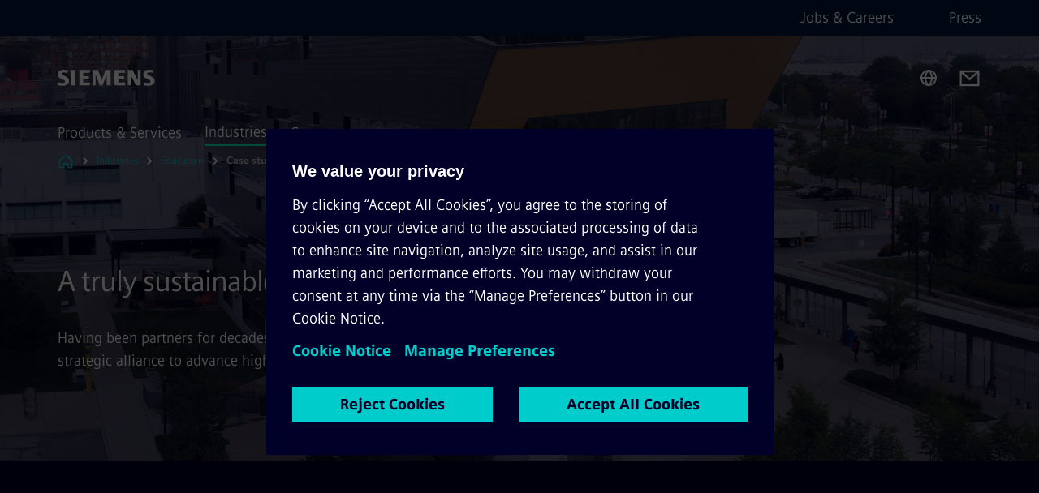

--- FILE ---
content_type: text/html
request_url: https://www.siemens.com/ca/en/industries/education/humber-college.html
body_size: 8507
content:
<!DOCTYPE html>
<html lang='en' dir='ltr'>

  <head>
    <meta charset='utf-8' />
    <link rel="stylesheet" type="text/css" href="/assets/static/onRenderClient.45efb5d4.css"><link rel="stylesheet" type="text/css" href="/assets/static/search.1156d725.css"><link rel="stylesheet" type="text/css" href="/assets/static/StepCarousel.cca2ceee.css"><link rel="stylesheet" type="text/css" href="/assets/static/ResponsiveLayout.7f1d8e7e.css"><link rel="stylesheet" type="text/css" href="/assets/static/Modal.02e7bb2e.css"><link rel="stylesheet" type="text/css" href="/assets/static/ScrollbarShadows.5173f092.css"><link rel="stylesheet" type="text/css" href="/assets/static/use-section-in-viewport.db47ab30.css">
    <link rel="stylesheet" type="text/css" href="/assets/static/StageWrapper.f250b17a.css"><link rel="stylesheet" type="text/css" href="/assets/static/Logo.0c904b93.css"><link rel="stylesheet" type="text/css" href="/assets/static/SearchInput.2865e8cc.css"><link rel="stylesheet" type="text/css" href="/assets/static/Breadcrumbs.3497a2a9.css"><link rel="stylesheet" type="text/css" href="/assets/static/Button.7d9878e9.css"><link rel="stylesheet" type="text/css" href="/assets/static/DefaultPage.ec7bd55c.css"><link rel="preload" href="/assets/static/SectionAnchor.9aae9b0c.css" as="style" type="text/css"><meta name="viewport" content="width=device-width, initial-scale=1, maximum-scale=1, minimum-scale=1, user-scalable=no, viewport-fit=cover" /><meta name='app-revision' content='2025-11-20T10:13:36.000Z - master - 6f77caf' /><meta http-equiv='Cache-Control' content='public, max-age=600, must-revalidate'><link rel="preload" as="image" imagesrcset="https://assets.new.siemens.com/siemens/assets/api/uuid:0e541561-4a5d-473c-82bb-e86aca710c38/width:3840/quality:high/siemens-humber-college-strategic-partnership.webp 3840w,https://assets.new.siemens.com/siemens/assets/api/uuid:0e541561-4a5d-473c-82bb-e86aca710c38/width:2732/quality:high/siemens-humber-college-strategic-partnership.webp 2732w,https://assets.new.siemens.com/siemens/assets/api/uuid:0e541561-4a5d-473c-82bb-e86aca710c38/width:2224/quality:high/siemens-humber-college-strategic-partnership.webp 2224w,https://assets.new.siemens.com/siemens/assets/api/uuid:0e541561-4a5d-473c-82bb-e86aca710c38/width:2048/quality:high/siemens-humber-college-strategic-partnership.webp 2048w,https://assets.new.siemens.com/siemens/assets/api/uuid:0e541561-4a5d-473c-82bb-e86aca710c38/width:1920/quality:high/siemens-humber-college-strategic-partnership.webp 1920w,https://assets.new.siemens.com/siemens/assets/api/uuid:0e541561-4a5d-473c-82bb-e86aca710c38/width:1266/quality:high/siemens-humber-college-strategic-partnership.webp 1266w,https://assets.new.siemens.com/siemens/assets/api/uuid:0e541561-4a5d-473c-82bb-e86aca710c38/width:1125/quality:high/siemens-humber-college-strategic-partnership.webp 1125w,https://assets.new.siemens.com/siemens/assets/api/uuid:0e541561-4a5d-473c-82bb-e86aca710c38/width:750/quality:high/siemens-humber-college-strategic-partnership.webp 750w,https://assets.new.siemens.com/siemens/assets/api/uuid:0e541561-4a5d-473c-82bb-e86aca710c38/width:640/quality:high/siemens-humber-college-strategic-partnership.webp 640w,https://assets.new.siemens.com/siemens/assets/api/uuid:0e541561-4a5d-473c-82bb-e86aca710c38/width:320/quality:high/siemens-humber-college-strategic-partnership.webp 320w,https://assets.new.siemens.com/siemens/assets/api/uuid:0e541561-4a5d-473c-82bb-e86aca710c38/width:100/quality:low/siemens-humber-college-strategic-partnership.webp 100w" imagesizes="100vw" fetchpriority="high" /><title>Case study | Humber College: a truly sustainable partnership - Siemens CA</title>
<link rel="canonical" href="https://www.siemens.com/ca/en/industries/education/humber-college.html">
<meta name="dc.date.created" content="2024-01-05T19:12:18Z" data-generated="">
<meta name="dc.date.modified" content="2025-04-01T19:55:53Z" data-generated="">
<meta name="dc.identifier" content="/content/tenants/siemens-com/ca/en/market-specific-solutions/education/humber-college" data-generated="">
<meta name="dc.language" content="en" data-generated="">
<meta name="dc.region" content="ca" data-generated="">
<meta name="dc.type" content="fw_Inspiring" data-generated="">
<meta name="description" content="The strategic partnership between Humber College and Siemens fosters new academic opportunities while driving the decarbonization of campus operations." data-generated="">
<meta name="fragmentUUID" content="siem:KsrcUWfnJrT" data-generated="">
<meta name="google-site-verification" content="Fvc_0K5ODtgQhJnUZsLIdmILnMTt2yNV_oA4xxtDVSw" data-generated="">
<meta name="language" content="en" data-generated="">
<meta name="msapplication-tap-highlight" content="NO" data-generated="">
<meta name="org" content="SI" data-generated="">
<meta name="robots" content="follow,index" data-generated="">
<meta name="searchTeaserImage" content="https://assets.new.siemens.com/siemens/assets/api/uuid:0e541561-4a5d-473c-82bb-e86aca710c38/width:2000/quality:high/B0008724.jpg" data-generated="">
<meta name="searchTitle" content="A truly sustainable partnership" data-generated="">
<meta name="tags" content="c19af4bb-7b7b-456f-914e-2208252c9c31" data-generated="">
<meta name="template" content="fw_siemens-story-page" data-generated="">
<meta name="twitter:card" content="summary_large_image" data-generated="">
<meta name="twitter:description" content="Having been partners for decades, Humber College in Toronto and Siemens have forged a long-term strategic alliance to advance higher education and support an ambitious campus decarbonization plan." data-generated="">
<meta name="twitter:image" content="https://assets.new.siemens.com/siemens/assets/api/uuid:0e541561-4a5d-473c-82bb-e86aca710c38/width:2000/quality:high/B0008724.jpg" data-generated="">
<meta name="twitter:site" content="@SiemensCanada" data-generated="">
<meta name="twitter:title" content="A truly sustainable partnership" data-generated="">
<meta property="og:description" content="Having been partners for decades, Humber College in Toronto and Siemens have forged a long-term strategic alliance to advance higher education and support an ambitious campus decarbonization plan." data-generated="">
<meta property="og:image" content="https://assets.new.siemens.com/siemens/assets/api/uuid:0e541561-4a5d-473c-82bb-e86aca710c38/width:2000/quality:high/B0008724.jpg" data-generated="">
<meta property="og:locale" content="en" data-generated="">
<meta property="og:site_name" content="Siemens Canada" data-generated="">
<meta property="og:title" content="A truly sustainable partnership" data-generated="">
<meta property="og:type" content="website" data-generated="">
<meta property="og:url" content="https://www.siemens.com/ca/en/industries/education/humber-college.html" data-generated=""><link rel="preconnect" href="https://assets.adobedtm.com" /><link rel="preconnect" href="https://w3.siemens.com" /><link rel="preconnect" href="https://siemens.sc.omtrdc.net" /><link rel="preconnect" href="https://assets.new.siemens.com" /><link rel='preconnect' href='https://api.dc.siemens.com/fluidweb' /><script src='//assets.adobedtm.com/launch-EN94e8a0c1a62247fb92741f83d3ea12b6.min.js'></script><link rel="apple-touch-icon" sizes="180x180" href="https://cdn.c2comms.cloud/images/favicons/1.0/apple-touch-icon.png"><link rel="icon" type="image/png" sizes="32x32" href="https://cdn.c2comms.cloud/images/favicons/1.0/favicon-32x32.png"><link rel="icon" type="image/png" sizes="16x16" href="https://cdn.c2comms.cloud/images/favicons/1.0/favicon-16x16.png"><link rel="manifest" href="https://cdn.c2comms.cloud/images/favicons/1.0/site.webmanifest"><link rel="mask-icon" href="https://cdn.c2comms.cloud/images/favicons/1.0/safari-pinned-tab.svg" color="#5bbad5"><link rel="shortcut icon" href="https://cdn.c2comms.cloud/images/favicons/1.0/favicon.ico"><meta name="msapplication-TileColor" content="#da532c"><meta name="msapplication-config" content="https://cdn.c2comms.cloud/images/favicons/1.0/browserconfig.xml"><meta name="theme-color" content="#ffffff"><script> var _mtm = window._mtm = window._mtm || []; _mtm.push({'mtm.startTime': (new Date().getTime()), 'event': 'mtm.Start'});
      (function() {
        var d=document, g=d.createElement('script'), s=d.getElementsByTagName('script')[0];
        g.async=true; g.src='https://w3.siemens.com/js/container_Rfpo1n9N.js'; s.parentNode.insertBefore(g,s);
      })();
    </script>
  </head>

  <body class='fluidWebRoot'>
    <div id='app'><div class="app"><!--[--><div class="page fluidPage app--componentBelowHeader"><div class="fluidPage__wrapper page__wrapper"><!--[--><header class="header header--hasImageBackground"><ul class="skipLinks" data-ste-element="skip-links"><li><a style="" class="button button--tertiary button--default button--icon button--iconArrowRight button--iconRight button--link skipLinks__skipLink skipLinks__skipLink" data-ste-element href="#main" target="_self"><!--[-->Skip to main content<!--]--></a></li><li><a data-ste-element="inlineLink" class="skipLinks__skipLink inlineLink inlineLink--default skipLinks__skipLink" href="#navigation"><!--[--><!----><!--[--><!--[-->Skip to main navigation<!--]--><!--]--><span class="icon icon__name--chevron-right inlineLink__icon" data-ste-element="icon" style="--icon-color:white;--icon-size:20px;" position="after"></span><!--]--></a></li><li><a data-ste-element="inlineLink" class="skipLinks__skipLink inlineLink inlineLink--default skipLinks__skipLink" href="#footer"><!--[--><!----><!--[--><!--[-->Skip to footer<!--]--><!--]--><span class="icon icon__name--chevron-right inlineLink__icon" data-ste-element="icon" style="--icon-color:white;--icon-size:20px;" position="after"></span><!--]--></a></li></ul><div class="responsiveLayout responsiveLayout--hideOnXsmall responsiveLayout--hideOnSmall header__metaMenu"><!--[--><!----><nav aria-label="Header secondary navigation" class="secondaryNavigation" data-ste-element="secondary-navigation"><!----><ul class="secondaryNavigation__links"><!--[--><li><!--[--><a data-ste-element="metaNavigationLink" class="metaNavigationLink secondaryNavigation__link" href="https://www.siemens.com/ca/en/company/jobs.html" data-v-b19e575c>Jobs &amp; Careers</a><!--]--></li><li><!--[--><a data-ste-element="metaNavigationLink" class="metaNavigationLink secondaryNavigation__link" href="https://www.siemens.com/ca/en/company/press.html" data-v-b19e575c>Press</a><!--]--></li><!--]--></ul></nav><!--]--></div><div class="header__topBar"><div class="header__logoContainer"><!--[--><!----><div class="logo" data-ste-element="logo"><a class="logo__logo" tabindex="0" title="Siemens" aria-label="Siemens" href="https://www.siemens.com/ca/en.html" target="_self"><!--[--><div class="logo__logoSiemens logo__logoSiemens--white"></div><!--]--></a></div><!--]--><!----></div><div class="header__iconsWrapper"><div class="headerSearch" data-ste-element="header-search"><form class="headerSearch__form"><!----><div class="headerSearch__animationWrapper"><div class="responsiveLayout responsiveLayout--hideOnMedium responsiveLayout--hideOnLarge responsiveLayout--hideOnXlarge"><!--[--><button class="headerSearch__icon" type="submit" value="search" aria-label="Ask or search anything…"></button><!--]--></div><div class="responsiveLayout responsiveLayout--hideOnXsmall responsiveLayout--hideOnSmall"><!--[--><div class="submitInput submitInput--normal submitInput--empty headerSearch__inputWrapper" data-ste-element="submitInput"><!--[--><!--]--><input id="submitInput__input" value data-hj-allow aria-controls="suggestionList__undefined" class="headerSearch__input submitInput__input" aria-label="Ask or search anything…" placeholder="Ask or search anything…" size="23" maxlength="2000" type="text"><!--[--><!--]--><button class="submitInput__applyButton submitInput__applyButton--search" aria-label="Ask or search anything…"></button><!--[--><!--]--></div><div style="display:none;" class="headerSearch__dropdown"><div><span class="headerSearch__suggestionAudioHint" aria-live="polite" tabindex="-1">0 suggestions available. Use the up and down arrow keys to navigate.</span><div class="headerSearch__suggestionHeadline" tabindex="-1">Search suggestion</div><ul id="suggestionList__undefined" class="headerSearch__suggestions"><!--[--><!--]--><!--[--><!--]--><!--[--><!--]--></ul></div><!----></div><!--]--></div></div></form></div><!----><!----><div class="header__regionSelectorWrapper"><div class="regionSelector"><button id="meta-nav" class="regionSelector__trigger" data-ste-element="region-selector" aria-label="Region Selector" aria-expanded="false" data-disable-live-translation><div class="responsiveLayout responsiveLayout--hideOnXsmall responsiveLayout--hideOnSmall responsiveLayout--hideOnMedium"><!--[--><span data-disable-live-translation>Canada</span><!--]--></div></button><!----><!----><!----></div></div><a style="" aria-label="Contact us" class="button button--tertiary button--default button--link header__contactUs header__contactUs" data-ste-element href="https://www.siemens.com/ca/en/products/services/customer-interaction-centre.html" target="_self"><!--[--><!--]--></a><!----><div class="header__navigationCloseWrapper"><!----></div><!----></div></div><div class="header__navigationWrapper"><div style="display:none;"><!----></div><nav id="navigation" class="header__navigation" aria-label="Header primary navigation"><!----><div class="responsiveLayout responsiveLayout--hideOnMedium responsiveLayout--hideOnLarge responsiveLayout--hideOnXlarge"><!--[--><ul><div class="header__burgerMenuWrapper"><button id="navigation" class="header__burgerMenu" aria-label="main menu" aria-expanded="false"></button></div></ul><!--]--></div><div class="responsiveLayout responsiveLayout--hideOnXsmall responsiveLayout--hideOnSmall" style="display:contents;"><!--[--><div class="stepCarousel"><ul class="stepCarousel__links"><!--[--><li class="stepCarousel__link"><!--[--><button class="header__firstNaviItem" aria-expanded="false" aria-haspopup="false" aria-live="off">Products & Services</button><!--]--></li><li class="stepCarousel__link"><!--[--><button class="header__firstNaviItem header__firstNaviItem--activePath" aria-expanded="false" aria-haspopup="false" aria-live="off">Industries</button><!--]--></li><li class="stepCarousel__link"><!--[--><button class="header__firstNaviItem" aria-expanded="false" aria-haspopup="false" aria-live="off">Company</button><!--]--></li><!--]--><li><!--[--><!--]--></li></ul><!----><!----></div><!--]--></div></nav></div><!----><!----><!----><!----></header><!----><!--]--><!--[--><!--[--><main id="main" class="contentTree" data-ste-element="content-tree"><div class="contentTree__itemsWrapper"><!--[--><div class="contentTree__item"><!--[--><!--[--><div class="pageSection pageSection__layoutStageFullWidth stage stage--firstStage option--sizeFullscreen stage--backgroundImageVideo" data-test="dads" id="siem:hvxiZs1Box5" data-anchor="Atrulysustainablepartnership" data-ste-element="stage"><!--[--><!--[--><div class="stage__imageWrapper"><div class="stage__responsiveImage responsiveImage" data-ste-element="responsive-image" style=""><!--[--><picture><!--[--><source data-sizes="auto" type="image/webp" data-srcset="https://assets.new.siemens.com/siemens/assets/api/uuid:0e541561-4a5d-473c-82bb-e86aca710c38/width:3840/quality:high/siemens-humber-college-strategic-partnership.webp 3840w,https://assets.new.siemens.com/siemens/assets/api/uuid:0e541561-4a5d-473c-82bb-e86aca710c38/width:2732/quality:high/siemens-humber-college-strategic-partnership.webp 2732w,https://assets.new.siemens.com/siemens/assets/api/uuid:0e541561-4a5d-473c-82bb-e86aca710c38/width:2224/quality:high/siemens-humber-college-strategic-partnership.webp 2224w,https://assets.new.siemens.com/siemens/assets/api/uuid:0e541561-4a5d-473c-82bb-e86aca710c38/width:2048/quality:high/siemens-humber-college-strategic-partnership.webp 2048w,https://assets.new.siemens.com/siemens/assets/api/uuid:0e541561-4a5d-473c-82bb-e86aca710c38/width:1920/quality:high/siemens-humber-college-strategic-partnership.webp 1920w,https://assets.new.siemens.com/siemens/assets/api/uuid:0e541561-4a5d-473c-82bb-e86aca710c38/width:1266/quality:high/siemens-humber-college-strategic-partnership.webp 1266w,https://assets.new.siemens.com/siemens/assets/api/uuid:0e541561-4a5d-473c-82bb-e86aca710c38/width:1125/quality:high/siemens-humber-college-strategic-partnership.webp 1125w,https://assets.new.siemens.com/siemens/assets/api/uuid:0e541561-4a5d-473c-82bb-e86aca710c38/width:750/quality:high/siemens-humber-college-strategic-partnership.webp 750w,https://assets.new.siemens.com/siemens/assets/api/uuid:0e541561-4a5d-473c-82bb-e86aca710c38/width:640/quality:high/siemens-humber-college-strategic-partnership.webp 640w,https://assets.new.siemens.com/siemens/assets/api/uuid:0e541561-4a5d-473c-82bb-e86aca710c38/width:320/quality:high/siemens-humber-college-strategic-partnership.webp 320w,https://assets.new.siemens.com/siemens/assets/api/uuid:0e541561-4a5d-473c-82bb-e86aca710c38/width:100/quality:low/siemens-humber-college-strategic-partnership.webp 100w" data-lowsrc="https://assets.new.siemens.com/siemens/assets/api/uuid:0e541561-4a5d-473c-82bb-e86aca710c38/width:100/quality:low/siemens-humber-college-strategic-partnership.jpg"><source data-sizes="auto" data-srcset="https://assets.new.siemens.com/siemens/assets/api/uuid:0e541561-4a5d-473c-82bb-e86aca710c38/width:3840/quality:high/siemens-humber-college-strategic-partnership.jpg 3840w,https://assets.new.siemens.com/siemens/assets/api/uuid:0e541561-4a5d-473c-82bb-e86aca710c38/width:2732/quality:high/siemens-humber-college-strategic-partnership.jpg 2732w,https://assets.new.siemens.com/siemens/assets/api/uuid:0e541561-4a5d-473c-82bb-e86aca710c38/width:2224/quality:high/siemens-humber-college-strategic-partnership.jpg 2224w,https://assets.new.siemens.com/siemens/assets/api/uuid:0e541561-4a5d-473c-82bb-e86aca710c38/width:2048/quality:high/siemens-humber-college-strategic-partnership.jpg 2048w,https://assets.new.siemens.com/siemens/assets/api/uuid:0e541561-4a5d-473c-82bb-e86aca710c38/width:1920/quality:high/siemens-humber-college-strategic-partnership.jpg 1920w,https://assets.new.siemens.com/siemens/assets/api/uuid:0e541561-4a5d-473c-82bb-e86aca710c38/width:1266/quality:high/siemens-humber-college-strategic-partnership.jpg 1266w,https://assets.new.siemens.com/siemens/assets/api/uuid:0e541561-4a5d-473c-82bb-e86aca710c38/width:1125/quality:high/siemens-humber-college-strategic-partnership.jpg 1125w,https://assets.new.siemens.com/siemens/assets/api/uuid:0e541561-4a5d-473c-82bb-e86aca710c38/width:750/quality:high/siemens-humber-college-strategic-partnership.jpg 750w,https://assets.new.siemens.com/siemens/assets/api/uuid:0e541561-4a5d-473c-82bb-e86aca710c38/width:640/quality:high/siemens-humber-college-strategic-partnership.jpg 640w,https://assets.new.siemens.com/siemens/assets/api/uuid:0e541561-4a5d-473c-82bb-e86aca710c38/width:320/quality:high/siemens-humber-college-strategic-partnership.jpg 320w,https://assets.new.siemens.com/siemens/assets/api/uuid:0e541561-4a5d-473c-82bb-e86aca710c38/width:100/quality:low/siemens-humber-college-strategic-partnership.jpg 100w" data-lowsrc="https://assets.new.siemens.com/siemens/assets/api/uuid:0e541561-4a5d-473c-82bb-e86aca710c38/width:100/quality:low/siemens-humber-college-strategic-partnership.webp"><!--]--><img data-sizes="auto" alt="siemens-humber-college-strategic-partnership" title="In a strategic partnership, Humber College in Toronto and Siemens are co-creating new academic opportunities while driving the decarbonization of campus operations." class="stage__imageElement lazyload blur-up responsiveImage__blurUp--always" style="" data-src="https://assets.new.siemens.com/siemens/assets/api/uuid:0e541561-4a5d-473c-82bb-e86aca710c38/width:100/quality:low/siemens-humber-college-strategic-partnership.jpg"></picture><noscript><picture><!--[--><source type="image/webp" srcset="https://assets.new.siemens.com/siemens/assets/api/uuid:0e541561-4a5d-473c-82bb-e86aca710c38/width:3840/quality:high/siemens-humber-college-strategic-partnership.webp 3840w,https://assets.new.siemens.com/siemens/assets/api/uuid:0e541561-4a5d-473c-82bb-e86aca710c38/width:2732/quality:high/siemens-humber-college-strategic-partnership.webp 2732w,https://assets.new.siemens.com/siemens/assets/api/uuid:0e541561-4a5d-473c-82bb-e86aca710c38/width:2224/quality:high/siemens-humber-college-strategic-partnership.webp 2224w,https://assets.new.siemens.com/siemens/assets/api/uuid:0e541561-4a5d-473c-82bb-e86aca710c38/width:2048/quality:high/siemens-humber-college-strategic-partnership.webp 2048w,https://assets.new.siemens.com/siemens/assets/api/uuid:0e541561-4a5d-473c-82bb-e86aca710c38/width:1920/quality:high/siemens-humber-college-strategic-partnership.webp 1920w,https://assets.new.siemens.com/siemens/assets/api/uuid:0e541561-4a5d-473c-82bb-e86aca710c38/width:1266/quality:high/siemens-humber-college-strategic-partnership.webp 1266w,https://assets.new.siemens.com/siemens/assets/api/uuid:0e541561-4a5d-473c-82bb-e86aca710c38/width:1125/quality:high/siemens-humber-college-strategic-partnership.webp 1125w,https://assets.new.siemens.com/siemens/assets/api/uuid:0e541561-4a5d-473c-82bb-e86aca710c38/width:750/quality:high/siemens-humber-college-strategic-partnership.webp 750w,https://assets.new.siemens.com/siemens/assets/api/uuid:0e541561-4a5d-473c-82bb-e86aca710c38/width:640/quality:high/siemens-humber-college-strategic-partnership.webp 640w,https://assets.new.siemens.com/siemens/assets/api/uuid:0e541561-4a5d-473c-82bb-e86aca710c38/width:320/quality:high/siemens-humber-college-strategic-partnership.webp 320w,https://assets.new.siemens.com/siemens/assets/api/uuid:0e541561-4a5d-473c-82bb-e86aca710c38/width:100/quality:low/siemens-humber-college-strategic-partnership.webp 100w"><source srcset="https://assets.new.siemens.com/siemens/assets/api/uuid:0e541561-4a5d-473c-82bb-e86aca710c38/width:3840/quality:high/siemens-humber-college-strategic-partnership.jpg 3840w,https://assets.new.siemens.com/siemens/assets/api/uuid:0e541561-4a5d-473c-82bb-e86aca710c38/width:2732/quality:high/siemens-humber-college-strategic-partnership.jpg 2732w,https://assets.new.siemens.com/siemens/assets/api/uuid:0e541561-4a5d-473c-82bb-e86aca710c38/width:2224/quality:high/siemens-humber-college-strategic-partnership.jpg 2224w,https://assets.new.siemens.com/siemens/assets/api/uuid:0e541561-4a5d-473c-82bb-e86aca710c38/width:2048/quality:high/siemens-humber-college-strategic-partnership.jpg 2048w,https://assets.new.siemens.com/siemens/assets/api/uuid:0e541561-4a5d-473c-82bb-e86aca710c38/width:1920/quality:high/siemens-humber-college-strategic-partnership.jpg 1920w,https://assets.new.siemens.com/siemens/assets/api/uuid:0e541561-4a5d-473c-82bb-e86aca710c38/width:1266/quality:high/siemens-humber-college-strategic-partnership.jpg 1266w,https://assets.new.siemens.com/siemens/assets/api/uuid:0e541561-4a5d-473c-82bb-e86aca710c38/width:1125/quality:high/siemens-humber-college-strategic-partnership.jpg 1125w,https://assets.new.siemens.com/siemens/assets/api/uuid:0e541561-4a5d-473c-82bb-e86aca710c38/width:750/quality:high/siemens-humber-college-strategic-partnership.jpg 750w,https://assets.new.siemens.com/siemens/assets/api/uuid:0e541561-4a5d-473c-82bb-e86aca710c38/width:640/quality:high/siemens-humber-college-strategic-partnership.jpg 640w,https://assets.new.siemens.com/siemens/assets/api/uuid:0e541561-4a5d-473c-82bb-e86aca710c38/width:320/quality:high/siemens-humber-college-strategic-partnership.jpg 320w,https://assets.new.siemens.com/siemens/assets/api/uuid:0e541561-4a5d-473c-82bb-e86aca710c38/width:100/quality:low/siemens-humber-college-strategic-partnership.jpg 100w"><!--]--><img alt="siemens-humber-college-strategic-partnership" title="In a strategic partnership, Humber College in Toronto and Siemens are co-creating new academic opportunities while driving the decarbonization of campus operations." loading="lazy" class="stage__imageElement" style="" src="https://assets.new.siemens.com/siemens/assets/api/uuid:0e541561-4a5d-473c-82bb-e86aca710c38/width:100/quality:low/siemens-humber-college-strategic-partnership.jpg"></picture></noscript><!--]--><!----></div><!----></div><div class="stage__content"><div class="stage__headerContainer"><!----><h1 class="stage__header"><span>A truly sustainable partnership</span></h1></div><div class="responsiveLayout"><!--[--><div class="stage__description"><div class="stage__text"><html><head></head><body>Having been partners for decades, Humber College in Toronto and Siemens have forged a long-term strategic alliance to advance higher education and support an ambitious campus decarbonization plan.</body></html></div><!----><div class="stage__buttonsContainer"><!----></div></div><!----><!--]--></div></div><!----><!----><!--]--><!--]--></div><!----><!--]--><!----><!----><!--]--></div><div class="contentTree__item"><!----></div><div class="contentTree__item"><!----></div><div class="contentTree__item"><!----></div><div class="contentTree__item"><!----></div><div class="contentTree__item"><!----></div><!--]--><div class="contentTree__item"><!----></div></div></main><!--]--><!--]--></div><!----><!----><div class="page__backToTopButtonContainer"><!----></div><footer id="footer" class="footer" data-ste-element="footer"><!--[--><!--[--><ul class="footer__footerLinksWrapper footer__footerLinksWrapper--flexEnd"><!--[--><li class="footer__footerLinksItem"><a class="footerLink footer__footerLink" data-ste-element="footerLink" href="https://www.siemens.com/ca/en/general/privacy-notice.html" data-v-774b2169><!--[-->Privacy Notice<!--]--></a></li><li class="footer__footerLinksItem"><a class="footerLink footer__footerLink" data-ste-element="footerLink" href="https://assets.new.siemens.com/siemens/assets/api/uuid:16afebac-2ca6-4fc2-9ecc-f0f7ea962747/Siemens-Canada-website-language-requirements-en.pdf" data-v-774b2169><!--[-->Language Requirements<!--]--></a></li><li class="footer__footerLinksItem"><a class="footerLink footer__footerLink" data-ste-element="footerLink" href="https://www.siemens.com/ca/en/general/accessibility.html" data-v-774b2169><!--[-->Accessibility<!--]--></a></li><li class="footer__footerLinksItem"><a class="footerLink footer__footerLink" data-ste-element="footerLink" href="https://www.siemens.com/ca/en/general/terms-of-use.html" data-v-774b2169><!--[-->Terms of use <!--]--></a></li><li class="footer__footerLinksItem"><a class="footerLink footer__footerLink" data-ste-element="footerLink" href="https://www.siemens.com/ca/en/general/cookie-notice.html" data-v-774b2169><!--[-->Cookie Notice<!--]--></a></li><li class="footer__footerLinksItem"><a class="footerLink footer__footerLink" data-ste-element="footerLink" href="https://www.siemens.com/global/en/general/digital-id.html" data-v-774b2169><!--[-->Digital ID <!--]--></a></li><li class="footer__footerLinksItem"><a class="footerLink footer__footerLink" data-ste-element="footerLink" href="https://www.siemens.com/ca/en/company/about/reporting-channels.html" data-v-774b2169><!--[-->Whistleblowing<!--]--></a></li><!--]--></ul><!--]--><!--[--><!----><!--]--><!--[--><div class="footer__copyrightWrapper"><span class="footer__copyright">Siemens 1996 - 2025</span></div><!--]--><!--[--><div class="footer__socialMedia__wrapper"><div class="logo_wrapper"><div id="logo" class="logo"><a class="logo__logo" href="https://www.siemens.com/global/en.html" tabindex="0" title="Siemens" aria-label="Siemens" style="" target="_blank"><div class="logo__logoSiemens"></div></a></div><!----></div><ul class="footer__socialMedia_links"><!--[--><li><a aria-label="LinkedIn" href="https://www.linkedin.com/company/siemens" class="footer__socialMediaItem" rel="noopener noreferrer" target="_blank"><span class="icon icon__name--linkedin" data-ste-element="icon" style="--icon-color:white;--icon-size:24px;"></span></a></li><li><a aria-label="YouTube" href="https://www.youtube.com/user/Siemens" class="footer__socialMediaItem" rel="noopener noreferrer" target="_blank"><span class="icon icon__name--youtube" data-ste-element="icon" style="--icon-color:white;--icon-size:24px;"></span></a></li><li><a aria-label="Twitter" href="https://twitter.com/SiemensCanada" class="footer__socialMediaItem" rel="noopener noreferrer" target="_blank"><span class="icon icon__name--twitter" data-ste-element="icon" style="--icon-color:white;--icon-size:24px;"></span></a></li><li><a aria-label="Facebook" href="https://www.facebook.com/pages/Siemens-Canada-Limited/179770308733444" class="footer__socialMediaItem" rel="noopener noreferrer" target="_blank"><span class="icon icon__name--facebook" data-ste-element="icon" style="--icon-color:white;--icon-size:24px;"></span></a></li><!--]--></ul></div><!--]--><!--]--></footer></div><!--]--></div></div>
    <link rel="modulepreload" href="/assets/js/ResponsiveImage-440f251c.js" as="script" type="text/javascript"><link rel="modulepreload" href="/assets/js/PageSection-a3cc87c7.js" as="script" type="text/javascript"><link rel="modulepreload" href="/assets/js/StageWrapper.vue_vue_type_script_setup_true_lang-f9fdb537.js" as="script" type="text/javascript"><link rel="modulepreload" href="/assets/js/StageWrapper-2ab0fcbd.js" as="script" type="text/javascript"><link rel="modulepreload" href="/assets/js/Button-54bae0bc.js" as="script" type="text/javascript"><link rel="modulepreload" href="/assets/js/DefaultPage-fc7114f0.js" as="script" type="text/javascript"><link rel="modulepreload" href="/assets/js/SectionAnchor-ac5744a5.js" as="script" type="text/javascript"><script>"use strict";(()=>{var{replace:s}="",g=/&(?:amp|#38|lt|#60|gt|#62|apos|#39|quot|#34);/g;var l={"&amp;":"&","&#38;":"&","&lt;":"<","&#60;":"<","&gt;":">","&#62;":">","&apos;":"'","&#39;":"'","&quot;":'"',"&#34;":'"'},p=e=>l[e],n=e=>s.call(e,g,p);var o={A:"groupA",B:"groupB"};var t={BAD_REQUEST:400,INTERNAL_SERVER_ERROR:500,NOT_FOUND:404,TEMPORARY_REDIRECT:307,UNARHORIZED:401},c={[t.TEMPORARY_REDIRECT]:{code:t.BAD_REQUEST,message:"Method and body not changed.",title:"Temporary Redirect"},[t.BAD_REQUEST]:{code:t.BAD_REQUEST,title:"Bad request"},[t.UNARHORIZED]:{code:t.UNARHORIZED,title:"Unauthorized"},[t.NOT_FOUND]:{code:t.NOT_FOUND,message:"This page could not be found.",title:"Page Not Found"},[t.INTERNAL_SERVER_ERROR]:{code:t.INTERNAL_SERVER_ERROR,message:"Internal Server Error",title:"Something went wrong."}};var r=(e,a)=>{if(!a)return;if(a==="main"){e.abtest=o.A;return}e.abtest=o.B,e.path=e.path.replace(/(.*)-b\.html$/,"$1.html")};window.siemens={datalayer:JSON.parse(n(`{\&quot;activateStream\&quot;:false,\&quot;companyName\&quot;:\&quot;Siemens Canada\&quot;,\&quot;component\&quot;:{},\&quot;copyright\&quot;:\&quot;Siemens 1996 - &lt;year&gt;\&quot;,\&quot;dateFormat\&quot;:\&quot;MMM d, yyyy\&quot;,\&quot;dateFormatWithoutYear\&quot;:\&quot;MMM d\&quot;,\&quot;designVariant\&quot;:\&quot;dark\&quot;,\&quot;footerLinks\&quot;:[{\&quot;text\&quot;:\&quot;Privacy Notice\&quot;,\&quot;url\&quot;:\&quot;https://www.siemens.com/ca/en/general/privacy-notice.html\&quot;,\&quot;target\&quot;:\&quot;newtab\&quot;},{\&quot;text\&quot;:\&quot;Language Requirements\&quot;,\&quot;url\&quot;:\&quot;https://assets.new.siemens.com/siemens/assets/api/uuid:16afebac-2ca6-4fc2-9ecc-f0f7ea962747/Siemens-Canada-website-language-requirements-en.pdf\&quot;,\&quot;target\&quot;:\&quot;newtab\&quot;},{\&quot;text\&quot;:\&quot;Accessibility\&quot;,\&quot;url\&quot;:\&quot;https://www.siemens.com/ca/en/general/accessibility.html\&quot;,\&quot;target\&quot;:\&quot;newtab\&quot;},{\&quot;text\&quot;:\&quot;Terms of use \&quot;,\&quot;url\&quot;:\&quot;https://www.siemens.com/ca/en/general/terms-of-use.html\&quot;,\&quot;target\&quot;:\&quot;newtab\&quot;},{\&quot;text\&quot;:\&quot;Cookie Notice\&quot;,\&quot;url\&quot;:\&quot;https://www.siemens.com/ca/en/general/cookie-notice.html\&quot;,\&quot;target\&quot;:\&quot;newtab\&quot;},{\&quot;text\&quot;:\&quot;Digital ID \&quot;,\&quot;url\&quot;:\&quot;https://www.siemens.com/global/en/general/digital-id.html\&quot;,\&quot;target\&quot;:\&quot;newtab\&quot;},{\&quot;text\&quot;:\&quot;Whistleblowing\&quot;,\&quot;url\&quot;:\&quot;https://www.siemens.com/ca/en/company/about/reporting-channels.html\&quot;,\&quot;target\&quot;:\&quot;newtab\&quot;}],\&quot;headerLinks\&quot;:[{\&quot;text\&quot;:\&quot;Jobs &amp; Careers\&quot;,\&quot;url\&quot;:\&quot;https://www.siemens.com/ca/en/company/jobs.html\&quot;,\&quot;target\&quot;:\&quot;sametab\&quot;},{\&quot;text\&quot;:\&quot;Press\&quot;,\&quot;url\&quot;:\&quot;https://www.siemens.com/ca/en/company/press.html\&quot;,\&quot;target\&quot;:\&quot;sametab\&quot;}],\&quot;isBusinessLinksDeactivated\&quot;:true,\&quot;jquery\&quot;:false,\&quot;language\&quot;:\&quot;en\&quot;,\&quot;navRegion\&quot;:\&quot;ca\&quot;,\&quot;navigation\&quot;:{\&quot;continent\&quot;:\&quot;Americas\&quot;,\&quot;inPageNavigation\&quot;:{\&quot;enabled\&quot;:false,\&quot;headlines\&quot;:[]},\&quot;navTitle\&quot;:\&quot;Case study | Humber College: a truly sustainable partnership\&quot;,\&quot;navText\&quot;:\&quot;Humber College\&quot;,\&quot;hideInNav\&quot;:false,\&quot;showInBread\&quot;:true,\&quot;linkUrl\&quot;:\&quot;https://www.siemens.com/ca/en/industries/education/humber-college.html\&quot;,\&quot;alias\&quot;:\&quot;humber-college\&quot;,\&quot;rank\&quot;:1},\&quot;pagePath\&quot;:\&quot;/ca/en/industries/education/humber-college.html\&quot;,\&quot;pageStructure\&quot;:[\&quot;siem:hvxiZs1Box5\&quot;,\&quot;siem:6lu2ob1R5Bu\&quot;,\&quot;siem:WPQYl0pYu2Q\&quot;,\&quot;siem:twOiFk0XkdS\&quot;,\&quot;siem:a3EhZELAXp8\&quot;,\&quot;siem:rCmDaIDDMgi\&quot;],\&quot;pageTitle\&quot;:\&quot;Case study | Humber College: a truly sustainable partnership - Siemens CA\&quot;,\&quot;snapScroll\&quot;:false,\&quot;socialChannels\&quot;:[{\&quot;label\&quot;:\&quot;Twitter\&quot;,\&quot;url\&quot;:\&quot;https://twitter.com/SiemensCanada\&quot;,\&quot;type\&quot;:\&quot;twitter\&quot;},{\&quot;label\&quot;:\&quot;LinkedIn\&quot;,\&quot;url\&quot;:\&quot;https://www.linkedin.com/company/siemens\&quot;,\&quot;type\&quot;:\&quot;linkedin\&quot;},{\&quot;label\&quot;:\&quot;Facebook\&quot;,\&quot;url\&quot;:\&quot;https://www.facebook.com/pages/Siemens-Canada-Limited/179770308733444\&quot;,\&quot;type\&quot;:\&quot;facebook\&quot;},{\&quot;label\&quot;:\&quot;YouTube\&quot;,\&quot;url\&quot;:\&quot;https://www.youtube.com/user/Siemens\&quot;,\&quot;type\&quot;:\&quot;youtube\&quot;}],\&quot;tagsearchContentItems\&quot;:[],\&quot;tagsearchEnableRelatedTags\&quot;:false,\&quot;tagsearchInitialContent\&quot;:[],\&quot;tagsearchShowRecommendations\&quot;:false,\&quot;tagsearchTags\&quot;:[\&quot;Siemens Xcelerator\&quot;],\&quot;topics\&quot;:[],\&quot;urlParams\&quot;:[],\&quot;useLazyload\&quot;:false}`)),pageConfiguration:JSON.parse(n(`{\&quot;path\&quot;:\&quot;/ca/en/industries/education/humber-college.html\&quot;,\&quot;dateFormat\&quot;:\&quot;MMM d, yyyy\&quot;,\&quot;dateFormatWithoutYear\&quot;:\&quot;MMM d\&quot;,\&quot;pageStructure\&quot;:[\&quot;siem:hvxiZs1Box5\&quot;,\&quot;siem:6lu2ob1R5Bu\&quot;,\&quot;siem:WPQYl0pYu2Q\&quot;,\&quot;siem:twOiFk0XkdS\&quot;,\&quot;siem:a3EhZELAXp8\&quot;,\&quot;siem:rCmDaIDDMgi\&quot;],\&quot;tagsearchEnableRelatedTags\&quot;:false,\&quot;tagsearchInitialContent\&quot;:[],\&quot;tagsearchShowRecommendations\&quot;:false,\&quot;tagsearchTags\&quot;:[\&quot;Siemens Xcelerator\&quot;],\&quot;companyName\&quot;:\&quot;Siemens Canada\&quot;,\&quot;copyRight\&quot;:\&quot;Siemens 1996 - &lt;year&gt;\&quot;,\&quot;socialChannels\&quot;:[{\&quot;label\&quot;:\&quot;Twitter\&quot;,\&quot;url\&quot;:\&quot;https://twitter.com/SiemensCanada\&quot;,\&quot;type\&quot;:\&quot;twitter\&quot;},{\&quot;label\&quot;:\&quot;LinkedIn\&quot;,\&quot;url\&quot;:\&quot;https://www.linkedin.com/company/siemens\&quot;,\&quot;type\&quot;:\&quot;linkedin\&quot;},{\&quot;label\&quot;:\&quot;Facebook\&quot;,\&quot;url\&quot;:\&quot;https://www.facebook.com/pages/Siemens-Canada-Limited/179770308733444\&quot;,\&quot;type\&quot;:\&quot;facebook\&quot;},{\&quot;label\&quot;:\&quot;YouTube\&quot;,\&quot;url\&quot;:\&quot;https://www.youtube.com/user/Siemens\&quot;,\&quot;type\&quot;:\&quot;youtube\&quot;}],\&quot;footerLinks\&quot;:[{\&quot;text\&quot;:\&quot;Privacy Notice\&quot;,\&quot;url\&quot;:\&quot;https://www.siemens.com/ca/en/general/privacy-notice.html\&quot;,\&quot;target\&quot;:\&quot;newtab\&quot;},{\&quot;text\&quot;:\&quot;Language Requirements\&quot;,\&quot;url\&quot;:\&quot;https://assets.new.siemens.com/siemens/assets/api/uuid:16afebac-2ca6-4fc2-9ecc-f0f7ea962747/Siemens-Canada-website-language-requirements-en.pdf\&quot;,\&quot;target\&quot;:\&quot;newtab\&quot;},{\&quot;text\&quot;:\&quot;Accessibility\&quot;,\&quot;url\&quot;:\&quot;https://www.siemens.com/ca/en/general/accessibility.html\&quot;,\&quot;target\&quot;:\&quot;newtab\&quot;},{\&quot;text\&quot;:\&quot;Terms of use \&quot;,\&quot;url\&quot;:\&quot;https://www.siemens.com/ca/en/general/terms-of-use.html\&quot;,\&quot;target\&quot;:\&quot;newtab\&quot;},{\&quot;text\&quot;:\&quot;Cookie Notice\&quot;,\&quot;url\&quot;:\&quot;https://www.siemens.com/ca/en/general/cookie-notice.html\&quot;,\&quot;target\&quot;:\&quot;newtab\&quot;},{\&quot;text\&quot;:\&quot;Digital ID \&quot;,\&quot;url\&quot;:\&quot;https://www.siemens.com/global/en/general/digital-id.html\&quot;,\&quot;target\&quot;:\&quot;newtab\&quot;},{\&quot;text\&quot;:\&quot;Whistleblowing\&quot;,\&quot;url\&quot;:\&quot;https://www.siemens.com/ca/en/company/about/reporting-channels.html\&quot;,\&quot;target\&quot;:\&quot;newtab\&quot;}],\&quot;headerLinks\&quot;:[{\&quot;text\&quot;:\&quot;Jobs &amp; Careers\&quot;,\&quot;url\&quot;:\&quot;https://www.siemens.com/ca/en/company/jobs.html\&quot;,\&quot;target\&quot;:\&quot;sametab\&quot;},{\&quot;text\&quot;:\&quot;Press\&quot;,\&quot;url\&quot;:\&quot;https://www.siemens.com/ca/en/company/press.html\&quot;,\&quot;target\&quot;:\&quot;sametab\&quot;}],\&quot;headerContactUsButtonLink\&quot;:\&quot;https://www.siemens.com/ca/en/products/services/customer-interaction-centre.html\&quot;,\&quot;language\&quot;:\&quot;en\&quot;,\&quot;activateStream\&quot;:false,\&quot;designVariant\&quot;:\&quot;dark\&quot;,\&quot;liveTranslation\&quot;:false,\&quot;snapScroll\&quot;:false,\&quot;analyticsPageTitle\&quot;:\&quot;Humber College\&quot;,\&quot;authorOrg\&quot;:\&quot;SI\&quot;,\&quot;dateCreated\&quot;:\&quot;2024-01-04T21:01:19Z\&quot;,\&quot;dateModified\&quot;:\&quot;2025-04-01T19:55:46Z\&quot;,\&quot;datePublished\&quot;:\&quot;2025-04-01T19:55:53Z\&quot;,\&quot;fragment_uuid\&quot;:\&quot;siem:KsrcUWfnJrT\&quot;,\&quot;ownerOrg\&quot;:\&quot;SI\&quot;,\&quot;pageTitle\&quot;:\&quot;Case study | Humber College: a truly sustainable partnership - Siemens CA\&quot;,\&quot;metaData\&quot;:[\&quot;template=fw_siemens-story-page\&quot;,\&quot;og:image=https://assets.new.siemens.com/siemens/assets/api/uuid:0e541561-4a5d-473c-82bb-e86aca710c38/width:2000/quality:high/B0008724.jpg\&quot;,\&quot;twitter:card=summary_large_image\&quot;,\&quot;og:site_name=Siemens Canada\&quot;,\&quot;description=The strategic partnership between Humber College and Siemens fosters new academic opportunities while driving the decarbonization of campus operations.\&quot;,\&quot;language=en\&quot;,\&quot;og:description=Having been partners for decades, Humber College in Toronto and Siemens have forged a long-term strategic alliance to advance higher education and support an ambitious campus decarbonization plan.\&quot;,\&quot;twitter:image=https://assets.new.siemens.com/siemens/assets/api/uuid:0e541561-4a5d-473c-82bb-e86aca710c38/width:2000/quality:high/B0008724.jpg\&quot;,\&quot;twitter:site=@SiemensCanada\&quot;,\&quot;msapplication-tap-highlight=NO\&quot;,\&quot;dc.type=fw_Inspiring\&quot;,\&quot;robots=follow,index\&quot;,\&quot;og:type=website\&quot;,\&quot;twitter:title=A truly sustainable partnership\&quot;,\&quot;google-site-verification=Fvc_0K5ODtgQhJnUZsLIdmILnMTt2yNV_oA4xxtDVSw\&quot;,\&quot;org=SI\&quot;,\&quot;og:title=A truly sustainable partnership\&quot;,\&quot;dc.date.created=2024-01-05T19:12:18Z\&quot;,\&quot;searchTeaserImage=https://assets.new.siemens.com/siemens/assets/api/uuid:0e541561-4a5d-473c-82bb-e86aca710c38/width:2000/quality:high/B0008724.jpg\&quot;,\&quot;searchTitle=A truly sustainable partnership\&quot;,\&quot;tags=c19af4bb-7b7b-456f-914e-2208252c9c31\&quot;,\&quot;dc.region=ca\&quot;,\&quot;twitter:description=Having been partners for decades, Humber College in Toronto and Siemens have forged a long-term strategic alliance to advance higher education and support an ambitious campus decarbonization plan.\&quot;,\&quot;og:locale=en\&quot;,\&quot;dc.date.modified=2025-04-01T19:55:53Z\&quot;,\&quot;dc.identifier=/content/tenants/siemens-com/ca/en/market-specific-solutions/education/humber-college\&quot;,\&quot;fragmentUUID=siem:KsrcUWfnJrT\&quot;,\&quot;dc.language=en\&quot;,\&quot;og:url=https://www.siemens.com/ca/en/industries/education/humber-college.html\&quot;],\&quot;linkData\&quot;:[\&quot;canonical=https://www.siemens.com/ca/en/industries/education/humber-college.html\&quot;],\&quot;pageVersion\&quot;:\&quot;1.3\&quot;,\&quot;systemURL\&quot;:\&quot;/content/tenants/siemens-com/ca/en/market-specific-solutions/education/humber-college\&quot;,\&quot;tags\&quot;:[{\&quot;uuid\&quot;:\&quot;c19af4bb-7b7b-456f-914e-2208252c9c31\&quot;,\&quot;path\&quot;:\&quot;products:xcelerator\&quot;,\&quot;titles\&quot;:{\&quot;title_en\&quot;:\&quot;Siemens Xcelerator\&quot;,\&quot;title\&quot;:\&quot;Siemens Xcelerator\&quot;}}],\&quot;template\&quot;:\&quot;fw_siemens-story-page\&quot;,\&quot;type\&quot;:\&quot;fw_Inspiring\&quot;,\&quot;visualTags\&quot;:[],\&quot;navigation\&quot;:{\&quot;continent\&quot;:\&quot;Americas\&quot;,\&quot;inPageNavigation\&quot;:{\&quot;enabled\&quot;:false,\&quot;headlines\&quot;:[]},\&quot;navTitle\&quot;:\&quot;Case study | Humber College: a truly sustainable partnership\&quot;,\&quot;navText\&quot;:\&quot;Humber College\&quot;,\&quot;hideInNav\&quot;:false,\&quot;showInBread\&quot;:true,\&quot;linkUrl\&quot;:\&quot;https://www.siemens.com/ca/en/industries/education/humber-college.html\&quot;,\&quot;alias\&quot;:\&quot;humber-college\&quot;,\&quot;rank\&quot;:1},\&quot;navRegion\&quot;:\&quot;ca\&quot;,\&quot;topics\&quot;:[],\&quot;tenant\&quot;:\&quot;SIEMENS_COM\&quot;,\&quot;domain\&quot;:\&quot;COM\&quot;}`)),pageReady:!1};window.siemens.datalayer.page=window.siemens.pageConfiguration;var i;try{i=__X_AB_TEST__}catch{}finally{r(window.siemens.pageConfiguration,i)}})();
</script><script src="//w3.siemens.com/ote/ote_config.js"></script><script src="//w3.siemens.com/ote/aem/ote.js"></script><script type='module' src='/assets/js/usercentrics/siemens-usercentrics-581b5ec2.js'></script><script>    
    var client = new XMLHttpRequest();
    client.open('HEAD', window.location.href);
    client.onreadystatechange = function() {
	    if (this.readyState === client.HEADERS_RECEIVED) {
		    const abtest = client.getResponseHeader("X-Ab-Test");
		    if (abtest === 'main') {
			    siemens.datalayer.page.abtest = "groupA";
		    } else if (abtest === 'experiment') {
			siemens.datalayer.page.path = window.location.pathname;
			siemens.datalayer.page.abtest = "groupB";
		    }
        }
    };
    client.send();

</script>
<script>    
  (function () {
    var trackingTimer = setInterval(function () {
      var visitorApiIndex = 2;

      function checkConditions() {
        return typeof window.s_c_il !== "undefined"
          && window.s_c_il.length > visitorApiIndex
          && typeof window.s_c_il[visitorApiIndex] !== "undefined"
          && typeof window.s_c_il[visitorApiIndex].getMarketingCloudVisitorID !== "undefined"
          && window.s_c_il[visitorApiIndex].getMarketingCloudVisitorID() !== ""
          && siemens.datalayer.page.fragment_uuid
          && siemens.datalayer.page.path;
      }

      function callApi(trackQuery) {
        // Replaced jQuery AJAX with native fetch API
        fetch("https://api.dc.siemens.com/fluidweb", {
          method: "POST",
          headers: {
            "Content-Type": "application/json"
          },
          body: JSON.stringify(trackQuery)
        }).catch((error) => {
          console.error("Error sending tracking request:", error);
        });
      }

      function buildTrackQuery(userId, itemId, pagePath) {
        return {
          query: `{trackEvent (userId: "${userId}", itemId: "${itemId}", pagePath: "${pagePath}", eventType: "pageview", eventValue: 0.5, sessionId: "${userId}") }`
        };
      }

      if (checkConditions()) {
        clearInterval(trackingTimer);
        setTimeout(function () {
          var userId = window.s_c_il[visitorApiIndex].getMarketingCloudVisitorID();
          var itemId = siemens.datalayer.page.fragment_uuid;
          var pagePath = siemens.datalayer.page.path;

          var trackQuery = buildTrackQuery(userId, itemId, pagePath);

          callApi(trackQuery);
        }, 1000);
      }
    }, 250);
  })();
</script>
    <noscript aria-hidden='true'>
      <strong>
        We're sorry but the new Siemens doesn't work properly without JavaScript
        enabled. Please enable it to continue.
      </strong>
    </noscript>
    <script id="vike_pageContext" type="application/json">{"analyticsPageTitle":"!undefined","apolloState":{"globalsearch":{},"defaultClient":{"ROOT_QUERY":{"__typename":"Query","fluidFragments({\"filter\":{\"AND\":{\"AND\":{\"OR\":[{\"fluidFragmentsFilter\":{\"uuid\":\"siem:hvxiZs1Box5\"}}],\"fluidFragmentsFilter\":[{\"category\":[\"APPLICATION\",\"CONTENT_GALLERY\",\"CONTENT_SEARCH\",\"FORM\",\"INTRO\",\"MEDIA_GALLERY\",\"MEDIA_RICHTEXT\",\"QUOTE\",\"SECTION\",\"SOLUTION_ADVISOR\",\"SPLIT_CONTAINER\",\"STAGE\",\"TABLE\",\"TEASER\"]}]}}}})":{"__typename":"FluidFragmentResults","fluidFragments":[{"__typename":"FluidFragment","category":"STAGE","uuid":"siem:hvxiZs1Box5","metadata":{"__typename":"FluidFragmentStageMetadata","context":[],"country":["ca"],"language":"en","lastIndexed":"2025-04-01T19:55:53Z","tags":[],"topics":[],"headline":"","subheadline":"","title":"A truly sustainable partnership","description":"Having been partners for decades, Humber College in Toronto and Siemens have forged a long-term strategic alliance to advance higher education and support an ambitious campus decarbonization plan.","url":"","layout":"backgroundImageVideo","metaProperties":{"__typename":"FluidFragmentMetaProperties","buttonLabel":null},"media":[{"__typename":"FluidImage","description":"","title":"In a strategic partnership, Humber College in Toronto and Siemens are co-creating new academic opportunities while driving the decarbonization of campus operations.","orientation":"landscape","ratio":"4:3","downloadUrl":"https://assets.new.siemens.com/siemens/assets/api/uuid:0e541561-4a5d-473c-82bb-e86aca710c38/operation:download/B0008724.jpg","seoName":"siemens-humber-college-strategic-partnership","hotspots":[],"renditions({\"transform\":[{\"quality\":\"HIGH\",\"width\":3840},{\"quality\":\"HIGH\",\"width\":2732},{\"quality\":\"HIGH\",\"width\":2224},{\"quality\":\"HIGH\",\"width\":2048},{\"quality\":\"HIGH\",\"width\":1920},{\"quality\":\"HIGH\",\"width\":1266},{\"quality\":\"HIGH\",\"width\":1125},{\"quality\":\"HIGH\",\"width\":750},{\"quality\":\"HIGH\",\"width\":640},{\"quality\":\"HIGH\",\"width\":320},{\"quality\":\"LOW\",\"width\":100}]})":[{"__typename":"Rendition","url":"https://assets.new.siemens.com/siemens/assets/api/uuid:0e541561-4a5d-473c-82bb-e86aca710c38/width:3840/quality:high/siemens-humber-college-strategic-partnership.jpg"},{"__typename":"Rendition","url":"https://assets.new.siemens.com/siemens/assets/api/uuid:0e541561-4a5d-473c-82bb-e86aca710c38/width:2732/quality:high/siemens-humber-college-strategic-partnership.jpg"},{"__typename":"Rendition","url":"https://assets.new.siemens.com/siemens/assets/api/uuid:0e541561-4a5d-473c-82bb-e86aca710c38/width:2224/quality:high/siemens-humber-college-strategic-partnership.jpg"},{"__typename":"Rendition","url":"https://assets.new.siemens.com/siemens/assets/api/uuid:0e541561-4a5d-473c-82bb-e86aca710c38/width:2048/quality:high/siemens-humber-college-strategic-partnership.jpg"},{"__typename":"Rendition","url":"https://assets.new.siemens.com/siemens/assets/api/uuid:0e541561-4a5d-473c-82bb-e86aca710c38/width:1920/quality:high/siemens-humber-college-strategic-partnership.jpg"},{"__typename":"Rendition","url":"https://assets.new.siemens.com/siemens/assets/api/uuid:0e541561-4a5d-473c-82bb-e86aca710c38/width:1266/quality:high/siemens-humber-college-strategic-partnership.jpg"},{"__typename":"Rendition","url":"https://assets.new.siemens.com/siemens/assets/api/uuid:0e541561-4a5d-473c-82bb-e86aca710c38/width:1125/quality:high/siemens-humber-college-strategic-partnership.jpg"},{"__typename":"Rendition","url":"https://assets.new.siemens.com/siemens/assets/api/uuid:0e541561-4a5d-473c-82bb-e86aca710c38/width:750/quality:high/siemens-humber-college-strategic-partnership.jpg"},{"__typename":"Rendition","url":"https://assets.new.siemens.com/siemens/assets/api/uuid:0e541561-4a5d-473c-82bb-e86aca710c38/width:640/quality:high/siemens-humber-college-strategic-partnership.jpg"},{"__typename":"Rendition","url":"https://assets.new.siemens.com/siemens/assets/api/uuid:0e541561-4a5d-473c-82bb-e86aca710c38/width:320/quality:high/siemens-humber-college-strategic-partnership.jpg"},{"__typename":"Rendition","url":"https://assets.new.siemens.com/siemens/assets/api/uuid:0e541561-4a5d-473c-82bb-e86aca710c38/width:100/quality:low/siemens-humber-college-strategic-partnership.jpg"}]}],"visualTags":[],"visualTagsItems":null,"useAssets":true,"numberOfToplineTags":2,"secondaryButton":{"__typename":"LinkResult","text":null,"target":"SAME_TAB","url":""}}}],"count":1}}}},"customPageContext":"!undefined","deploymentConfig":{"ADYEN_CLIENT_KEY":"test_WMN7GLBS7BDDTC46PTBSBKMQNYX67JMK","ADYEN_ENVIRONMENT":"test","BRIGHTCOVE_ACCOUNT":"1813624294001","BRIGHTCOVE_PLAYER":"VMi7Ptd8P","CAPTCHA_KEY":"6Ld8me0UAAAAALJ2ka1shFDKmr_lcqLGVhiEYMyD","CART_TARGET":"https://xcelerator.siemens.com/global/en/cart.html","COMMS_CLOUD_ANALYTICS":"https://w3.siemens.com/js/container_Rfpo1n9N.js","DEX_API":"https://commerce-api.c2comms.cloud/dex-services/","DEX_IMAGE_TENANT":"/content/dam/siemens/products/marketplace/ecbe-products-new","DPM_HTTP":"https://exports.dps-registry.dc.siemens.com/dpm-export.json","ELOQUA_FORM_RENDERER_HTTP":"https://profiles.siemens.com/pub/v3/forms.js","ENABLE_FRAGMENT_PREVIEW":false,"FONT_VM_TEST_ENABLED":true,"HEADER_SEARCH_URL":"/global/en/search.html","INTEROPS_API":"https://public-apim.siemens.com/c00107-interop/api/v1/","MICROSOFT_FORM_API_ID":"https://public-eur.mkt.dynamics.com/api/v1.0/orgs/fbb5a5ca-32e4-41b4-b5eb-6f93ee4bf56a/","MICROSOFT_FORM_CACHED_URL":"https://assets-eur.mkt.dynamics.com/fbb5a5ca-32e4-41b4-b5eb-6f93ee4bf56a/digitalassets/forms/","MICROSOFT_FORM_RENDERER_HTTP":"https://cxppusa1formui01cdnsa01-endpoint.azureedge.net/eur/FormLoader/FormLoader.bundle.js","MOBILITY_FEATURE":false,"ONLY_DOT_COM_FEATURE":true,"ONLY_XCL_FEATURE":false,"ONLY_XMP_FEATURE":false,"PAYMEMT_CLIENT_ID":"COMMSCLOUD","PAYMENT_HTTP":"https://payment.siemens.com/js/integrated/payment.1.3.min.js","PREVIEW_MODE":false,"SEARCH_FACETS":["LANGUAGES","REGIONS"],"SEARCH_SSR_ENABLED":false,"SENTRY_DSN":"https://4d1f99057d177472603ecaf58f2eeee0@o4504753513824256.ingest.sentry.io/4506654723080192","ACTIVATE_STREAM":true,"ADD_TO_LIST_ENABLED_TAG_UUIDS":["5a7d247f-948d-4f67-959f-bb5eb7242507","4a6efece-5a13-4680-8902-115b6005a669","c3287982-b11c-49cf-9eaa-86363579d96b","8e07596f-2368-4d1b-ba11-9cf46160a42e"],"CONTACT_FORM_HTTP":"https://o8fhtryzal.execute-api.eu-west-1.amazonaws.com/prod","GRAPHQL_GLOBAL_SEARCH_HTTP":"https://api.dc.siemens.com/search","GRAPHQL_HTTP":"https://api.dc.siemens.com/fluidweb","LAUNCH_HTTP":"//assets.adobedtm.com/launch-EN94e8a0c1a62247fb92741f83d3ea12b6.min.js","NAVIGATION_TENANT":"SIEMENS_COM","SENTRY_ENV":"siemenscom-prod","STAGE":"master","SUBSCRIBE_FORM_HTTP":"https://o8fhtryzal.execute-api.eu-west-1.amazonaws.com/prod"},"homepageFallbackFrom":"!undefined","isClient":true,"isLocalhost":false,"language":"en","piniaState":{"ui":{"backToTopHeightMultiplier":3,"design":"default","isStateRegionSelectorOpen":false,"modalMode":false},"contentTree":{},"inpage-navigation":{"visibleSectionId":null},"live-translation":{"currentLanguage":null,"disclaimerLanguage":null,"isDisclaimerAccepted":false,"isDisclaimerOpen":false},"searchBar":{"catalogSuggestionsLoading":false,"originalSearchTermAnalytics":"","searchTerm":"","searchTermAnalytics":"","showSearchBar":false,"suggestionTerm":"","suggestionsLoading":false,"triggerSearchAnalytics":false},"auth":{"loading":true},"tracking":{"isConsentLayerVisible":true}},"textDirection":"ltr","urlOriginal":"https://www.siemens.com/ca/en/industries/education/humber-college.html","urlParsed":{"origin":"https://www.siemens.com","pathname":"/ca/en/industries/education/humber-college.html","pathnameOriginal":"/ca/en/industries/education/humber-college.html","search":{},"searchAll":{},"searchOriginal":null},"urlPathname":"/ca/en/industries/education/humber-college.html","abortReason":"!undefined","_urlRewrite":null,"_urlRedirect":"!undefined","abortStatusCode":"!undefined","_abortCall":"!undefined","_pageContextInitIsPassedToClient":true,"_pageId":"/src/pages/@region/@language/index","data":[{"title":"Products & Services","text":"Products & Services","hideInNav":false,"showInBread":true,"linkUrl":"https://www.siemens.com/ca/en/products.html","rank":1,"children":"!undefined"},{"title":"Industries","text":"Industries","hideInNav":false,"showInBread":true,"linkUrl":"https://www.siemens.com/ca/en/industries.html","rank":2,"children":"!undefined"},{"title":"Company","text":"Company","hideInNav":false,"showInBread":true,"linkUrl":"https://www.siemens.com/ca/en/company.html","rank":30,"children":"!undefined"}]}</script><script src="/assets/js/entries/entry-server-routing-5731fff9.js" type="module" async></script><link rel="modulepreload" href="/assets/js/entries/src/pages/@region/@language/index-e66bb9d2.js" as="script" type="text/javascript"><link rel="modulepreload" href="/assets/js/onRenderClient.legacy-d25e5b72.js" as="script" type="text/javascript"><link rel="modulepreload" href="/assets/js/@vue_apollo-option-19faf136.js" as="script" type="text/javascript"><link rel="modulepreload" href="/assets/js/onRenderClient-835da6da.js" as="script" type="text/javascript"><link rel="modulepreload" href="/assets/js/vue-5c8cbd4f.js" as="script" type="text/javascript"><link rel="modulepreload" href="/assets/js/apollo-97148515.js" as="script" type="text/javascript"><link rel="modulepreload" href="/assets/js/@apollo_client-18406a81.js" as="script" type="text/javascript"><link rel="modulepreload" href="/assets/js/graphql-d4ffdae0.js" as="script" type="text/javascript"><link rel="modulepreload" href="/assets/js/pinia-1a5a6f6d.js" as="script" type="text/javascript"><link rel="modulepreload" href="/assets/js/@vue_apollo-composable-f9121ebd.js" as="script" type="text/javascript"><link rel="modulepreload" href="/assets/js/@vueuse-2c99aa08.js" as="script" type="text/javascript"><link rel="modulepreload" href="/assets/js/vue-i18n-165d0c9d.js" as="script" type="text/javascript"><link rel="modulepreload" href="/assets/js/_Page.vue_vue_type_script_setup_true_lang-daaf1744.js" as="script" type="text/javascript"><link rel="modulepreload" href="/assets/js/ContentTree.vue_vue_type_script_setup_true_lang-07d94db3.js" as="script" type="text/javascript"><link rel="modulepreload" href="/assets/js/ContentFragment.vue_vue_type_script_setup_true_lang-c749ed87.js" as="script" type="text/javascript"><link rel="modulepreload" href="/assets/js/use-animation-97061312.js" as="script" type="text/javascript"><link rel="modulepreload" href="/assets/js/use-in-viewport-a78860e3.js" as="script" type="text/javascript"><link rel="modulepreload" href="/assets/js/classes-21eef495.js" as="script" type="text/javascript"><link rel="modulepreload" href="/assets/js/once-ready-0fb4e411.js" as="script" type="text/javascript"><link rel="modulepreload" href="/assets/js/content-tree.store-60f5ab79.js" as="script" type="text/javascript"><link rel="modulepreload" href="/assets/js/get-next-headline-tag-7ce50b27.js" as="script" type="text/javascript"><link rel="modulepreload" href="/assets/js/use-lazy-query-ssr-safe-8f6133de.js" as="script" type="text/javascript"><link rel="modulepreload" href="/assets/js/array-f6d649f8.js" as="script" type="text/javascript"><link rel="modulepreload" href="/assets/js/commerceDEX.store-c7e57bcd.js" as="script" type="text/javascript"><link rel="modulepreload" href="/assets/js/date-fns-119c1f8d.js" as="script" type="text/javascript"><link rel="modulepreload" href="/assets/js/date-fns-locale-en-US-1ec597e4.js" as="script" type="text/javascript"><link rel="modulepreload" href="/assets/js/date-fns-locale_lib-3a754dbd.js" as="script" type="text/javascript"><link rel="modulepreload" href="/assets/js/auth.store-71be472d.js" as="script" type="text/javascript"><link rel="modulepreload" href="/assets/js/search.store-dd7708ef.js" as="script" type="text/javascript"><link rel="modulepreload" href="/assets/js/WithIcon.vue_vue_type_script_setup_true_lang-3faa14ea.js" as="script" type="text/javascript"><link rel="modulepreload" href="/assets/js/Icon.vue_vue_type_script_setup_true_lang-834c593c.js" as="script" type="text/javascript"><link rel="modulepreload" href="/assets/js/modal-e9225439.js" as="script" type="text/javascript"><link rel="modulepreload" href="/assets/js/ui.store-34b910a9.js" as="script" type="text/javascript"><link rel="modulepreload" href="/assets/js/_plugin-vue_export-helper-e536a1f5.js" as="script" type="text/javascript"><link rel="modulepreload" href="/assets/js/StepCarousel.vue_vue_type_style_index_0_lang-9746922b.js" as="script" type="text/javascript"><link rel="modulepreload" href="/assets/js/TrackingClick-6d1301b3.js" as="script" type="text/javascript"><link rel="modulepreload" href="/assets/js/is-triggered-by-enter-29c7a91e.js" as="script" type="text/javascript"><link rel="modulepreload" href="/assets/js/Button.vue_vue_type_script_setup_true_lang-9c5677f8.js" as="script" type="text/javascript"><link rel="modulepreload" href="/assets/js/BaseLoader.vue_vue_type_script_setup_true_lang-37669c50.js" as="script" type="text/javascript"><link rel="modulepreload" href="/assets/js/use-viewport-name-23515f41.js" as="script" type="text/javascript"><link rel="modulepreload" href="/assets/js/breakpoints-310b9677.js" as="script" type="text/javascript"><link rel="modulepreload" href="/assets/js/Modal.vue_vue_type_style_index_0_lang-7c96a2dc.js" as="script" type="text/javascript"><link rel="modulepreload" href="/assets/js/ResponsiveLayout.vue_vue_type_style_index_0_lang-e48ebbf7.js" as="script" type="text/javascript"><link rel="modulepreload" href="/assets/js/use-ref-proxy-4b79357f.js" as="script" type="text/javascript"><link rel="modulepreload" href="/assets/js/ScrollbarShadows.vue_vue_type_script_setup_true_lang-a3171eb1.js" as="script" type="text/javascript"><link rel="modulepreload" href="/assets/js/use-apollo-clients-d129ee4d.js" as="script" type="text/javascript"><link rel="modulepreload" href="/assets/js/use-debounce-functions-52a84480.js" as="script" type="text/javascript"><link rel="modulepreload" href="/assets/js/use-key-handler-30bdc312.js" as="script" type="text/javascript"><link rel="modulepreload" href="/assets/js/use-option-background-style-945cab5d.js" as="script" type="text/javascript"><link rel="modulepreload" href="/assets/js/GlobalSearchSuggestions-98af285d.js" as="script" type="text/javascript"><link rel="modulepreload" href="/assets/js/placeholders-bcffb8e6.js" as="script" type="text/javascript"><link rel="modulepreload" href="/assets/js/SearchInput.vue_vue_type_script_setup_true_lang-911516ab.js" as="script" type="text/javascript"><link rel="modulepreload" href="/assets/js/BaseLoader.vue_vue_type_script_setup_true_lang-f0960148.js" as="script" type="text/javascript"><link rel="modulepreload" href="/assets/js/InlineLink.vue_vue_type_script_setup_true_lang-ed921a6a.js" as="script" type="text/javascript"><link rel="modulepreload" href="/assets/js/uuid-b8394839.js" as="script" type="text/javascript"><link rel="modulepreload" href="/assets/js/use-debounce-f1a4b9a7.js" as="script" type="text/javascript"><link rel="modulepreload" href="/assets/js/ClientOnly.vue_vue_type_script_lang-3a5a4abe.js" as="script" type="text/javascript"><link rel="modulepreload" href="/assets/js/use-section-in-viewport-8a4382b3.js" as="script" type="text/javascript"><link rel="modulepreload" href="/assets/js/get-dom-root-element-41a2b876.js" as="script" type="text/javascript"><link rel="modulepreload" href="/assets/js/use-url-and-context-9b2b8df6.js" as="script" type="text/javascript"><link rel="modulepreload" href="/assets/js/FluidPage.vue_vue_type_script_setup_true_lang-c80d927a.js" as="script" type="text/javascript"><link rel="modulepreload" href="/assets/js/http-status.model-f87edaa5.js" as="script" type="text/javascript">
  </body>
</html>